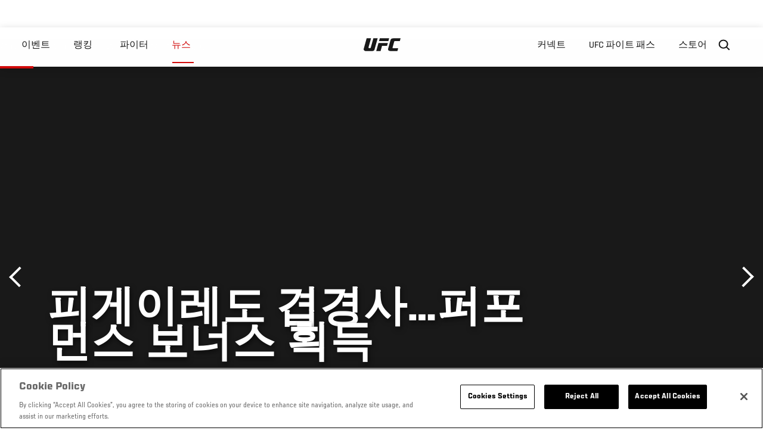

--- FILE ---
content_type: text/html; charset=UTF-8
request_url: https://kr.ufc.com/news/pigeiledo-gyeobgyeongsapeopomeonseu-boneoseu-hoegdeug
body_size: 10906
content:






<!DOCTYPE html>
<html lang="ko" dir="ltr" prefix="og: https://ogp.me/ns#">
  <head>
    <meta charset="utf-8" />
<link rel="canonical" href="https://kr.ufc.com/news/pigeiledo-gyeobgyeongsapeopomeonseu-boneoseu-hoegdeug" />
<meta name="referrer" content="origin" />
<meta property="og:site_name" content="UFC" />
<meta property="og:url" content="https://kr.ufc.com/news/pigeiledo-gyeobgyeongsapeopomeonseu-boneoseu-hoegdeug" />
<meta property="og:title" content="피게이레도 겹경사…퍼포먼스 보너스 획득" />
<meta property="og:image" content="https://ufc.com/images/styles/card/s3/2020-07/gettyimages-1256952232-594x594_1.jpg?itok=qpNZm770" />
<meta property="og:image:url" content="https://ufc.com/images/styles/card/s3/2020-07/gettyimages-1256952232-594x594_1.jpg?itok=qpNZm770" />
<meta property="og:image:width" content="780" />
<meta property="og:image:height" content="440" />
<meta property="article:published_time" content="2020-07-19T00:03:42-0400" />
<meta property="article:modified_time" content="2020-07-19T00:05:54-0400" />
<meta name="twitter:card" content="summary_large_image" />
<meta name="twitter:site" content="@ufc" />
<meta name="twitter:title" content="피게이레도 겹경사…퍼포먼스 보너스 획득" />
<meta name="twitter:site:id" content="6446742" />
<meta name="twitter:creator" content="@ufc" />
<meta name="twitter:creator:id" content="6446742" />
<meta name="twitter:image" content="https://ufc.com/images/styles/card/s3/2020-07/gettyimages-1256952232-594x594_1.jpg?itok=qpNZm770" />
<meta name="Generator" content="Drupal 10 (https://www.drupal.org)" />
<meta name="MobileOptimized" content="width" />
<meta name="HandheldFriendly" content="true" />
<meta name="viewport" content="width=device-width, initial-scale=1.0" />
<style>.c-hero--full__headline,.c-hero--full__headline-prefix{color:inherit}.c-hero__actions{display:-webkit-box;display:-ms-flexbox;display:flex;-webkit-box-pack:center;-ms-flex-pack:center;justify-content:center;-ms-flex-wrap:wrap;flex-wrap:wrap;margin:0 -.72222rem 0}@media (min-width:48em){.c-hero__actions{margin-bottom:1.66667rem}}.c-hero__actions a,.c-hero__actions button{width:8.66667rem;margin-right:.72222rem;margin-left:.72222rem;margin-bottom:.72222rem;padding:10px 22px;text-align:center;font-size:1.125rem;border-color:transparent}.c-hero__actions a span,.c-hero__actions button span{display:-webkit-box;display:-ms-flexbox;display:flex;height:100%;-webkit-box-align:center;-ms-flex-align:center;align-items:center;-webkit-box-pack:center;-ms-flex-pack:center;justify-content:center}@media (min-width:48em){.c-hero__actions a,.c-hero__actions button{padding:16px 32px;width:11.55556rem}}body.path-rankings h1{margin:0 0 20px 0;padding-top:110px;text-align:center}@media (min-width:48em){body.path-rankings h1{margin:0 0 30px 0;padding-top:150px}}.l-masthead{margin:0 auto 1.92111rem auto;padding-right:1.44444rem;padding-left:1.44444rem;padding-top:8.66667rem;width:100%;max-width:1220px;text-align:center}.l-masthead--tight{margin-bottom:1.44444rem}@media (min-width:56.25em){.l-masthead{margin:11.55556rem auto 5.77778rem auto;padding-top:0}}.l-masthead__headline{margin-bottom:.72222rem;text-transform:uppercase;color:var(--color-title,#191919);font-family:UfcSansCondensedMedium,"Arial Narrow",Arial,sans-serif;letter-spacing:.04444rem;font-size:2.66667rem;line-height:2.5rem}@media (min-width:56.25em){.l-masthead__headline{letter-spacing:.0592rem;font-size:3.552rem;line-height:3.33rem}}@media (min-width:56.25em){.l-masthead__headline{letter-spacing:.08889rem;font-size:5.33333rem;line-height:5rem}}.l-masthead__headline-prefix{margin-bottom:.72222rem;text-transform:uppercase;font-family:UfcSansCondensedMedium,"Arial Narrow",Arial,sans-serif;letter-spacing:.01111rem;font-size:1.11111rem;line-height:1.22222rem;color:#d20a0a}
/*# sourceMappingURL=critical.css.map */
</style>

<script type='text/javascript'>
  var googletag = googletag || {};
  googletag.cmd = googletag.cmd || [];
  // Add a place to store the slot name variable.
  googletag.slots = googletag.slots || {};
  (function() {
    var useSSL = 'https:' == document.location.protocol;
    var src = (useSSL ? 'https:' : 'http:') + '//securepubads.g.doubleclick.net/tag/js/gpt.js';
    var gads = document.createElement('script');
    gads.async = true;
    gads.type = 'text/javascript';
    gads.src = src;
    var node = document.getElementsByTagName('script')[0];
    node.parentNode.insertBefore(gads, node);
  })();
</script>

<script type="text/javascript">
  googletag.cmd.push(function() {

        // Start by defining breakpoints for this ad.
      var mapping = googletag.sizeMapping()
              .addSize([1024, 768], [320, 320])
              .addSize([0, 0], [300, 300])
            .build();
  
      googletag.slots["article"] = googletag.defineSlot("/5458/zuffa.ufc/article", [320, 320], "js-dfp-tag-article")
  

    .addService(googletag.pubads())

  
  
  
      .setTargeting('site', ['https://kr.ufc.com/'])
        // Apply size mapping when there are breakpoints.
    .defineSizeMapping(mapping)
    ;

  });

</script>

<script type="text/javascript">
googletag.cmd.push(function() {

      googletag.pubads().enableAsyncRendering();
        googletag.pubads().enableSingleRequest();
        googletag.pubads().collapseEmptyDivs(true);
      
  googletag.enableServices();
});

</script>
<link rel="icon" href="/sites/default/files/ufc_logo.png" type="image/png" />
<link rel="alternate" hreflang="ko" href="https://kr.ufc.com/news/pigeiledo-gyeobgyeongsapeopomeonseu-boneoseu-hoegdeug" />
<script src="/sites/default/files/google_tag/primary/google_tag.script.js?t9n3r6" defer></script>
<script>window.a2a_config=window.a2a_config||{};a2a_config.callbacks=[];a2a_config.overlays=[];a2a_config.templates={};a2a_config.icon_color = "transparent,black";</script>

    <title>피게이레도 겹경사…퍼포먼스 보너스 획득 | UFC</title>
    <link rel="stylesheet" media="all" href="/sites/default/files/css/css_MiFHs-FKi2SwmVE29hFiF6Fm3f7j1mMvMS-vOzIn968.css?delta=0&amp;language=ko&amp;theme=ufc&amp;include=[base64]" />
<link rel="stylesheet" media="all" href="/sites/default/files/css/css_1lPL3t7iXQPWsDx9P2n0-RIylIxGVTOuRX3ivqiHcuY.css?delta=1&amp;language=ko&amp;theme=ufc&amp;include=[base64]" />
<link rel="stylesheet" media="all" href="//unpkg.com/aos@next/dist/aos.css" />
<link rel="stylesheet" media="all" href="/sites/default/files/css/css_0fR37zKBMF4GZEJU6LrIy6hl4ViEGBB3askozGm3128.css?delta=3&amp;language=ko&amp;theme=ufc&amp;include=[base64]" />

    
  </head>
  <body class="fontyourface path-node page-node-type-article">
    <a href="#main-content" class="u-visually--hidden focusable">
      주요 콘텐츠로 건너뛰기
    </a>

    <noscript><iframe src="https://www.googletagmanager.com/ns.html?id=GTM-WFBHZX5" height="0" width="0" style="display:none;visibility:hidden"></iframe></noscript>
      <div class="dialog-off-canvas-main-canvas" data-off-canvas-main-canvas>
      

<div class="l-page">

        <span class="l-page__header-pin" id="header-pin"></span>
    <div class="l-page__header" id="header-wrapper">
        


<header class="c-site-header" data-header-state="animate">
  <div class="c-site-header__content">

    <div class="c-site-header__logo">
      

<a class="e-logo"
      href="/"
  >
  <span class="e-logo__icon"><svg class="e-logo__svg" aria-hidden="true"><title>UFC</title><use xmlns:xlink="http://www.w3.org/1999/xlink" xlink:href="/themes/custom/ufc/assets/svg/sprite-ui.svg#ufc-logo"></use></svg>
  </span>
</a>

    </div>

    <div class="c-site-header__menu-control">
      <button class="c-site-header__button--menu" data-mobile-menu-component="toggle" aria-expanded="false">
        <span class="c-site-header__button-text">뉴스</span>

        <span class="c-site-header__icon--toggle">
          <svg class="e-svg"><use xmlns:xlink="http://www.w3.org/1999/xlink" xlink:href="/themes/custom/ufc/assets/svg/sprite-ui.svg#chevron-down"></use></svg>
        </span>
      </button>
    </div>

    <div class="c-site-header__menu-panel" data-mobile-menu-component="panel"
         data-mobile-menu-state="is-hidden">
      

<nav role="navigation" aria-labelledby="main-menu-title" id="main-menu" class="c-menu-main">

  <h2 class="u-visually--hidden" id="main-menu-title">Main navigation</h2>

  
        
                  <ul class="c-menu-main__menu--level-1" data-main-menu="smart-menu">
                                                                      
                
                

                                                
                
        <li class="c-menu-main__item--left">
          
          
                                <a href="/events" class="events c-menu-main__button--level-1" data-drupal-link-system-path="events">이벤트</a>
                              
                  <ul class="c-menu-main__menu--level-2 mega-menu" aria-expanded="false">
                                                                      
                
                

        
                
        <li class="c-menu-main__item--below">
          
          
                                <a href="/events#events-list-upcoming" class="c-menu-main__button--level-2" data-drupal-link-system-path="events">차후</a>
                              </li>
                                        
                
                

        
                
        <li class="c-menu-main__item--below">
          
          
                                <a href="/events#events-list-past" class="c-menu-main__button--level-2" data-drupal-link-system-path="events">지난</a>
                              </li>
                                        
                
                

        
                
        <li class="c-menu-main__item--below">
          
          
                                <a href="/tickets" target="_self" class="c-menu-main__button--level-2" data-drupal-link-system-path="tickets">티켓</a>
                              </li>
                                        
                
                

        
                
        <li class="c-menu-main__item--below">
          
          
                                <a href="https://ufcvip.com/?utm_source=ufc.com&amp;utm_medium=referral&amp;utm_campaign=vip_packages-main_menu_events_dropdown" class="c-menu-main__button--level-2">VIP 체험</a>
                              </li>
      
            
      </ul>
      
                              </li>
                                        
                
                

                                                
                
        <li class="c-menu-main__item--left">
          
          
                                <a href="/rankings" target="_self" class="c-menu-main__button--level-1" data-drupal-link-system-path="rankings">랭킹</a>
                              </li>
                                        
                
                

                                                
                
        <li class="c-menu-main__item--left">
          
          
                                <a href="/athletes" target="_self" class="athletes c-menu-main__button--level-1" data-drupal-link-system-path="athletes">파이터</a>
                              
                  <ul class="c-menu-main__menu--level-2 mega-menu" aria-expanded="false">
                                                                      
                
                

        
                
        <li class="c-menu-main__item--below">
          
          
                                <a href="/athletes/all" target="_self" class="c-menu-main__button--level-2" data-drupal-link-system-path="athletes/all">전체명단</a>
                              </li>
                                        
                
                

        
                
        <li class="c-menu-main__item--below">
          
          
                                <a href="https://statleaders.ufc.com/" target="_self" class="c-menu-main__button--level-2">기록현황</a>
                              </li>
      
            
      </ul>
      
                              </li>
                                        
                
                

                                                
                
        <li class="c-menu-main__item--left is-active">
          
          
                                <a href="/trending/all" class="trending c-menu-main__button--level-1 is-active" data-drupal-link-system-path="trending/all">뉴스</a>
                              </li>
                                        
                
                                  

                                                
                
        <li class="c-menu-main__item--home">
          
          
                                            <a href="/" class="home c-menu-main__button--home" data-drupal-link-system-path="&lt;front&gt;">              

<div class="e-logo"
  >
  <span class="e-logo__icon"><svg class="e-logo__svg" aria-hidden="true"><title>UFC</title><use xmlns:xlink="http://www.w3.org/1999/xlink" xlink:href="/themes/custom/ufc/assets/svg/sprite-ui.svg#ufc-logo"></use></svg>
  </span>
</div>

            </a>
                            </li>
                                                  
                
                

                                                
                
        <li class="c-menu-main__item--right is-pushed">
          
          
                                <a href="https://www.ufc.com/newsletter" target="_self" class="connect c-menu-main__button--level-1">커넥트</a>
                              
                  <ul class="c-menu-main__menu--level-2 mega-menu" aria-expanded="false">
                                                                      
                
                

        
                
        <li class="c-menu-main__item--below">
          
          
                                <a href="https://www.ufc.com/newsletter" target="_self" class="c-menu-main__button--level-2">뉴스레터</a>
                              </li>
                                        
                
                

        
                
        <li class="c-menu-main__item--below">
          
          
                                <a href="http://www.ufcgym.com" target="_blank" class="c-menu-main__button--level-2">Find a Gym</a>
                              </li>
                                        
                
                

        
                
        <li class="c-menu-main__item--below">
          
          
                                <a href="https://www.ea.com/games/ufc/ufc-5" target="_blank" class="c-menu-main__button--level-2">EA SPORTS UFC 4</a>
                              </li>
      
            
      </ul>
      
                              </li>
                                        
                
                

                                                
                
        <li class="c-menu-main__item--right">
          
          
                                <a href="https://www.ufcfightpass.com" class="watch c-menu-main__button--level-1" target="_self">UFC 파이트 패스</a>
                              
                  <ul class="c-menu-main__menu--level-2 mega-menu" aria-expanded="false">
                                                                      
                
                

        
                
        <li class="c-menu-main__item--below">
          
          
                                <a href="https://www.ufcfightpass.com" target="_blank" class="c-menu-main__button--level-2">UFC 파이트패스</a>
                              </li>
      
            
      </ul>
      
                              </li>
                                        
                
                

                                                
                
        <li class="c-menu-main__item--right">
          
          
                                <a href="https://www.ufcstore.com/en/?_s=bm-UFCStore-UFC.com-Shop-UFC_Navigation-2025" target="_blank" class="c-menu-main__button--level-1">스토어</a>
                              
                  <ul class="c-menu-main__menu--level-2 mega-menu" aria-expanded="false">
                                                                      
                
                

        
                
        <li class="c-menu-main__item--below">
          
          
                                <a href="https://ufccollectibles.com/?utm_source=referral&amp;utm_medium=ufc%20website%20navigation%20link&amp;utm_campaign=partner-referral-korea" class="c-menu-main__button--level-2">UFC 콜렉션</a>
                              </li>
      
            
      </ul>
      
                              </li>
      
            
      </ul>
      

  
</nav>

          </div>

        <div class="c-site-header__search-control">
      <button class="c-site-header__button--search" aria-label="Search panel toggle" data-search-btn aria-expanded="false">
        <span class="c-site-header__icon--search e-icon--xsmall"><svg class="e-icon__svg search"><use xmlns:xlink="http://www.w3.org/1999/xlink" xlink:href="/themes/custom/ufc/assets/svg/sprite-ui.svg#search"></use></svg><svg class="e-svg close"><use xmlns:xlink="http://www.w3.org/1999/xlink" xlink:href="/themes/custom/ufc/assets/svg/sprite-ui.svg#close"></use></svg></span>
      </button>
    </div>
    
    
        <div class="c-site-header__search-panel" data-search-panel
         data-search-state="is-hidden">
      <div class="search-form">
        <form action="/search" method="get" class="simple-search-form">
          <input
              id="site-search-input"
              type="text"
              name="query"
              placeholder="Search..."
              aria-label="Search"
              autocomplete="off"
          >
        </form>
      </div>
    </div>
    
  </div>
</header>
    </div>
  
        <div class="l-page__pre-content">
        <div data-drupal-messages-fallback class="hidden"></div>


    </div>
  
    <div class="l-page__utilities">
    
      </div>

  <main class="l-page__main">
    <a id="main-content" tabindex="-1"></a>
        
        <div class="l-page__content">
                <div id="block-mainpagecontent" class="block block-system block-system-main-block">
  
    
      <div class="article-wrapper">

  
<div class="group-header">

  




  
  




<div class="c-hero--article">
                          <div class="c-hero__image">/themes/custom/ufc/assets/img/default-hero.jpg</div>
                  
  <div class="c-hero__overlay"></div>
  <div class="pager__nav"><div class="pager__nav__inner"><span><a href="/news/pigeiledo-peullaigeub-chaempieon-deunggeug" class="previous" hreflang="ko">이전</a></span><span><a href="/news/peteuleu-yanui-cheos-bangeojeon-sangdaeneun" class="next" hreflang="ko">다음</a></span></div></div>
  <div class="c-hero--article__container">
    <div class="c-hero--article__content ">
      <div class="c-hero__header">

        
                              <div class="c-hero--article__headline is-large-text">
              
            <div class="field field--name-node-title field--type-ds field--label-hidden field__item"><h1>
  피게이레도 겹경사…퍼포먼스 보너스 획득
</h1>
</div>
      
            </div>
                                </div>

              <div class="c-hero--article__text"></div>
      
          </div>

          <div class="c-hero--article__footer--border-top">
        
                
          <div class="c-hero__article-info">

                      <div class="c-hero__article-credit">                  
    으로 Junil Aaron Ko
 • 19.07.20
                </div>
          
                    </div>
        
      </div>
    
  </div>
  </div>
<div class="c-hero__end"></div>
  </div>

<div class="l-two-col l-two-col--right-sidebar l-two-col--right-sidebar--hide">
<div class="l-two-col-content clearfix">

        <div class="l-two-col__content">
              
      <div class="field field--name-body-structured field--type-entity-reference-revisions field--label-hidden field__items">
              <div class="field__item"><div class="paragraph paragraph--type-image paragraph--view-mode-inline ds-1col clearfix">

  

  
            <div class="field field--name-image field--type-entity-reference field--label-hidden field__item">


<div class="c-embedded-single-media" >

  
  <div class="c-embedded-single-media__item">
        <img src="https://ufc.com/images/styles/inline/s3/2020-07/gettyimages-1256952232-594x594.jpg?VersionId=qTl7RDbvgjjAQzlhyPsLLCRo_hhTlVuD&amp;itok=M2eCejah" width="594" height="403" loading="lazy" class="image-style-inline" />




  </div>

  
</div>

</div>
      
            <div class="field field--name-text field--type-text-long field--label-hidden field__item"><p>플라이급의 새 챔피언에 오른 데이브손 피게이레도가 거액의 보너스까지 거머쥐는 겹경사를 맞았다.</p>
<p>18일(이하 한국시간) UFC FIGHT NIGHT 172가 종료된 뒤 발표된 보너스 수상내역에 따르면 피게이레도는 퍼포먼스 오브 더 나이트에 선정됐다.</p>
<p>플라이급 타이틀 결정전으로 치러진 메인이벤트에 나선 피게이레도는 상대인 베나비데즈를 압도했다. 다운만 세 차례 빼앗아냈으며 1라운드가 끝나기 전 결국 서브미션으로 경기를 마무리했다. 그는 이 승리로 챔피언 벨트를 허리에 둘렀다.</p>
<p>또 한 명의 퍼포먼스 오브 더 나이트 주인공은 여성부 플라이급에서 나왔다. 아리안 립스키는 루아나 카롤리나와의 대결에서 완벽한 니바로 항복을 받아냈다. 보디블로로 그라운드 상위포지션을 점한 립스키는 상대의 하체관절기 공격을 니바로 받아치며 1라운드 1분 28초 만에 승리를 확정지었다.</p>
<p>파이트 오브 더 나이트는 라파엘 피지에프 대 마크 디아케이시의 경기로 선정됐다. 피지에프가 로킥과 강력한 미들킥으로 꾸준히 우위를 점하는 듯했으나 3라운드에 디아케이시의 반격도 인상적이었다. 피지에프는 UFC 세 경기 만에 처음으로 보너스의 기쁨을 누렸다. &nbsp;<br><br>
&nbsp;</p>
</div>
      

</div>

</div>
          </div>
  

  






  





          </div>

              <aside class="l-two-col__sidebar">
        
<div class="c-listing-up-next-group">
      <h3 class="c-listing-up-next-group__title">Up Next</h3>
    <ul class="c-listing-up-next-group__list">
          <li class="c-listing-up-next-group__item">
        <article>
  <div >
    <div class="teaser-up-next">
  <a href="/news/peteuleu-yanui-cheos-bangeojeon-sangdaeneun" class="teaser-up-next__thumbnail">
    
            <div class="field field--name-thumbnail field--type-entity-reference field--label-hidden field__item">  <div class="layout layout--onecol">
    <div  class="layout__region layout__region--content">
          <img src="https://ufc.com/images/styles/teaser/s3/2020-07/marlon-Aljo_1.jpg?VersionId=nhUanlNMF8feYOCze_OcuPkSCN2XxJHH&amp;h=7bdf8f63&amp;itok=CMx2zdMQ" width="400" height="300" loading="lazy" class="image-style-teaser" />




    </div>
  </div>

</div>
      
  </a>
  <div class="teaser-up-next__wrapper">
    <a href="/news/peteuleu-yanui-cheos-bangeojeon-sangdaeneun" class="teaser-up-next__title e-t5">
      
<span>페트르 얀의 첫 방어전 상대는?</span>

    </a>
    <div class="teaser-up-next__teaser">
      
    </div>
  </div>
</div>
  </div>
</article>

      </li>
          <li class="c-listing-up-next-group__item">
        <article>
  <div >
    <div class="teaser-up-next">
  <a href="/news/hebigeubseo-jaehyeon-guseutapeuson-choegoui-sungan" class="teaser-up-next__thumbnail">
    
            <div class="field field--name-thumbnail field--type-entity-reference field--label-hidden field__item">  <div class="layout layout--onecol">
    <div  class="layout__region layout__region--content">
          <img src="https://ufc.com/images/styles/teaser/s3/2020-07/gettyimages-1147293305-594x594%20%281%29_1.jpg?VersionId=4.cDmDF0l3cQNjA8tLsWnYx4IzJXowlN&amp;h=a5f2f23a&amp;itok=lBzGZCA2" width="400" height="300" loading="lazy" class="image-style-teaser" />




    </div>
  </div>

</div>
      
  </a>
  <div class="teaser-up-next__wrapper">
    <a href="/news/hebigeubseo-jaehyeon-guseutapeuson-choegoui-sungan" class="teaser-up-next__title e-t5">
      
<span>헤비급서 재현? 구스타프손 최고의 순간</span>

    </a>
    <div class="teaser-up-next__teaser">
      
    </div>
  </div>
</div>
  </div>
</article>

      </li>
          <li class="c-listing-up-next-group__item">
        <article>
  <div >
    <div class="teaser-up-next">
  <a href="/news/syogun-nogeilawa-3chajeon-wae-jonjunghanikka" class="teaser-up-next__thumbnail">
    
            <div class="field field--name-thumbnail field--type-entity-reference field--label-hidden field__item">  <div class="layout layout--onecol">
    <div  class="layout__region layout__region--content">
          <img src="https://ufc.com/images/styles/teaser/s3/2020-07/gettyimages-482716636-594x594_1.jpg?VersionId=8ms05twkRK3X0O6lODtHpWAc5FmAt7tA&amp;h=a5f2f23a&amp;itok=ccVQqAkT" width="400" height="300" loading="lazy" class="image-style-teaser" />




    </div>
  </div>

</div>
      
  </a>
  <div class="teaser-up-next__wrapper">
    <a href="/news/syogun-nogeilawa-3chajeon-wae-jonjunghanikka" class="teaser-up-next__title e-t5">
      
<span>쇼군, 노게이라와 3차전 왜? &quot;존중하니까&quot;</span>

    </a>
    <div class="teaser-up-next__teaser">
      
    </div>
  </div>
</div>
  </div>
</article>

      </li>
      </ul>
</div>

<div class="dfp-ad">
    <div id="js-dfp-tag-article">
            <script type="text/javascript">
                googletag.cmd.push(function() {
                    googletag.display('js-dfp-tag-article');
                });
            </script>
  </div>
</div>
      </aside>
      </div>
</div>
  <div class="group-footer">
    
  </div>

</div>


  </div>
<div id="block-ufcsocialblocks" class="block block-ufc-social block-ufc-social-blocks">
  
    
      


<div class="c-call-to-action" data-cta >
  
      <div class="c-call-to-action__title">팬들의 목소리가 먼저입니다.</div>
  
  <div class="c-call-to-action__text">좋아하는 선수, 보고 싶은 매치 업은? <br /> 여기에 코멘트 남겨주세요!</div>

  <div class="c-call-to-action__actions">
                <div class="c-call-to-action__btn">
        



<button

    
    class="e-button--white-icon-inner "

      data-cta-btn="share"
  
  
  ><span class="e-button__text"><svg class="e-button__svg"><use xmlns:xlink="http://www.w3.org/1999/xlink" xlink:href="/themes/custom/ufc/assets/svg/sprite-ui.svg#share"></use></svg>
    
    Share
  </span></button>
      </div>
    
                <div class="c-call-to-action__btn">
        



<button

    
    class="e-button--white-icon-inner "

      data-cta-btn="comment"
  
  
  ><span class="e-button__text"><svg class="e-button__svg"><use xmlns:xlink="http://www.w3.org/1999/xlink" xlink:href="/themes/custom/ufc/assets/svg/sprite-ui.svg#comment"></use></svg>
    
    댓글
  </span></button>
      </div>
      </div>

      <div class="c-call-to-action__content" data-cta-content="share" aria-hidden="true">
              <div id="block-addtoanybuttons" class="c-social-block">
  
    
      <span class="a2a_kit a2a_kit_size_22 addtoany_list" data-a2a-url="https://kr.ufc.com/news/pigeiledo-gyeobgyeongsapeopomeonseu-boneoseu-hoegdeug" data-a2a-title="피게이레도 겹경사…퍼포먼스 보너스 획득"><span class="addtoany_label">Share page on your social feeds:</span><a class="a2a_button_facebook"></a><a class="a2a_button_twitter"></a></span>
  </div>

          </div>
  
      <div class="c-call-to-action__content" data-cta-content="comment" aria-hidden="true">
              <div id="block-facebookcomments" class="block block-facebook-comments">
  
    
      <div id="fb-root"></div>
<script>(function(d, s, id) {
  var js, fjs = d.getElementsByTagName(s)[0];
  if (d.getElementById(id)) {return;}
  js = d.createElement(s); js.id = id;
  js.src = "//connect.facebook.net/ko_KR/all.js#xfbml=1";
  fjs.parentNode.insertBefore(js, fjs);
}(document, "script", "facebook-jssdk"));</script>
<div class="fb-comments fb-comments-fluid" data-href="https://kr.ufc.com/news/pigeiledo-gyeobgyeongsapeopomeonseu-boneoseu-hoegdeug" data-num-posts="5" data-width="208" data-colorscheme="light"></div>
  </div>

          </div>
  
</div>


  </div>
<div class="views-element-container block block-views block-views-blockcontent-footer-new-block-2" id="block-views-block-content-footer-new-block-2">
  
    
      

  <div><div class="view view-content-footer-new view-id-content_footer_new view-display-id-block_2 js-view-dom-id-88043800f484adf8f7bcc653e2c9f5d5cc1560a84df5df865aa73ceb3e46129a">
  
    
      
  
          </div>
</div>





  </div>


          </div>

        
    
          <div class="l-page__footer">
        

<footer class="c-site-footer" role="contentinfo">
  <div class="c-site-footer__main">
    <a class="c-site-footer__logo" href="/">
      <svg>
        <use xmlns:xlink="http://www.w3.org/1999/xlink" xlink:href="/themes/custom/ufc/assets/svg/sprite-ui.svg#ufc-logo"></use>
      </svg>
    </a>
    
<div id="block-ufc-localization">
  
    
      

<div class="ufc-block-localization__title e-t6">
  <div class="block-ufc-localization-title">Korea</div>
  <svg>
    <use xmlns:xlink="http://www.w3.org/1999/xlink" xlink:href="/themes/custom/ufc/assets/svg/sprite-ui.svg#triangle-down"></use>
  </svg>

</div>

<div class="ufc-block-localization__links" aria-hidden="true">
  <ul class="links"><li><a href="https://www.ufc.com/language/switch/en">English</a></li><li><a href="https://www.ufcespanol.com">Latin America</a></li><li><a href="https://us.ufcespanol.com">USA Espanol</a></li><li><a href="https://ufc.ru">러시아</a></li><li><a href="https://www.ufc.com.br">브라질</a></li><li><a href="http://jp.ufc.com">일본</a></li><li><a href="http://ufc.cn">중국</a></li><li><a href="https://www.ufc.com/language/switch/fr">프랑스</a></li></ul>
</div>
  </div>

    <nav role="navigation" aria-labelledby="block-footer-menu" id="block-footer" class="c-menu-footer">
            
  <h2 class="u-visually--hidden" id="block-footer-menu">Footer</h2>

  
                          <ul class="c-menu-footer__menu--level-1">
                            <li class="c-menu-footer__item--level-1">
          <a href="/faq" target="_self" class="c-menu-footer__link--level-1" data-drupal-link-system-path="node/90551">Help</a>
                  </li>
                      <li class="c-menu-footer__item--level-1">
          <a href="/terms" target="_self" class="c-menu-footer__link--level-1" data-drupal-link-system-path="node/524">법</a>
                                            <ul class="c-menu-footer__menu--level-2">
                            <li class="c-menu-footer__item--level-2">
          <a href="/terms" target="_self" class="c-menu-footer__link--level-2" data-drupal-link-system-path="node/524">조항</a>
                  </li>
                      <li class="c-menu-footer__item--level-2">
          <a href="/privacy-policy" target="_self" class="c-menu-footer__link--level-2" data-drupal-link-system-path="node/525">개인 정보</a>
                  </li>
            </ul>
      
                  </li>
            </ul>
      

  
</nav>

  </div>
  <div class="c-site-footer__copyright">
    
  </div>
</footer>
      </div>
      </main>
</div>

  </div>

    
    <script type="application/json" data-drupal-selector="drupal-settings-json">{"path":{"baseUrl":"\/","pathPrefix":"","currentPath":"node\/103360","currentPathIsAdmin":false,"isFront":false,"currentLanguage":"ko"},"pluralDelimiter":"\u0003","suppressDeprecationErrors":true,"ajaxPageState":{"libraries":"[base64]","theme":"ufc","theme_token":null},"ajaxTrustedUrl":[],"back_to_top":{"back_to_top_button_trigger":100,"back_to_top_prevent_on_mobile":true,"back_to_top_prevent_in_admin":true,"back_to_top_button_type":"text","back_to_top_button_text":"Back to top"},"accountSettings":{"apiUrl":"https:\/\/dce-frontoffice.imggaming.com","realm":"dce.ufc","app":"dice-id","apiKey":"39d5cb34-799c-4967-8038-fc240bf2984b","loginText":"Unlock MORE of your inner combat sports fan with UFC Fight Pass! Fighting is what we live for. And no one brings you MORE live fights, new shows, and events across multiple combat sports from around the world. With a never-ending supply of fighting in every discipline, there`s always something new to watch. Leave it to the world`s authority in MMA to bring you the Ultimate 24\/7 platform for MORE combat sports, UFC Fight Pass!","ctaText":"Continue watching","ctaLink":"\/account\/login","createAccount":"\/account\/signup","heartbeatApiUrl":"https:\/\/guide.imggaming.com\/prod","hideAccountIcon":true,"hideAddressFields":false,"errorTextGeneral":"There was a problem while loading content. Please try again.","errorTextEntitlement":"Unlock MORE of your inner combat sports fan with UFC Fight Pass! Fighting is what we live for. And no one brings you MORE live fights, new shows, and events across multiple combat sports from around the world. With a never-ending supply of fighting in every discipline, there`s always something new to watch. Leave it to the world`s authority in MMA to bring you the Ultimate 24\/7 platform for MORE combat sports, UFC Fight Pass!","entitlementCtaText":"Upgrade licence","entitlementCtaLink":"\/account\/signup","settings":{"videoPreviewInfo":"videoPreviewInfo"}},"contentLocalization":"ko","cacheableGlobalsTimestamp":1769744351,"breakpoints":{"ufc.images.mobile":"","ufc.images.tablet":"(min-width: 700px)","ufc.images.desktop":"(min-width: 1024px)","ufc.images.extra-large":"(min-width: 1440px)"},"disableAnimationsUrlParam":"disableAnimations","disableAnimations":false,"user":{"uid":0,"permissionsHash":"3707ac9591f8f2d2dc0a468fc40a1e79d08a870a635cacd3a668152a5da60d3b"}}</script>
<script src="/sites/default/files/js/js_MCKVP_FDRY-rRIoVkrdRuL6l8xGko1hGlnsnvbdwxos.js?scope=footer&amp;delta=0&amp;language=ko&amp;theme=ufc&amp;include=[base64]"></script>
<script src="https://static.addtoany.com/menu/page.js" async></script>
<script src="/sites/default/files/js/js_LaaruHGRwGF4YmXCWC_ChLwzO7cyqvkVWcswhWCiO7s.js?scope=footer&amp;delta=2&amp;language=ko&amp;theme=ufc&amp;include=[base64]"></script>
<script src="//imasdk.googleapis.com/js/sdkloader/ima3.js" defer async></script>
<script src="//www.youtube.com/iframe_api" defer async></script>
<script src="/sites/default/files/js/js_zzjRKMd1JpgfNZZ8S_7qZRzhS79rrZVbq3SbH1MKq0A.js?scope=footer&amp;delta=5&amp;language=ko&amp;theme=ufc&amp;include=[base64]"></script>
<script src="//unpkg.com/aos@next/dist/aos.js"></script>
<script src="/sites/default/files/js/js_hgzvX30E-s_RNTLLuoj-opUNV8qa8dnviYn0eYZK_VM.js?scope=footer&amp;delta=7&amp;language=ko&amp;theme=ufc&amp;include=[base64]"></script>

  </body>
</html>


--- FILE ---
content_type: text/html; charset=utf-8
request_url: https://www.google.com/recaptcha/api2/aframe
body_size: 266
content:
<!DOCTYPE HTML><html><head><meta http-equiv="content-type" content="text/html; charset=UTF-8"></head><body><script nonce="lopU06NAGBBl9xm52-sGpA">/** Anti-fraud and anti-abuse applications only. See google.com/recaptcha */ try{var clients={'sodar':'https://pagead2.googlesyndication.com/pagead/sodar?'};window.addEventListener("message",function(a){try{if(a.source===window.parent){var b=JSON.parse(a.data);var c=clients[b['id']];if(c){var d=document.createElement('img');d.src=c+b['params']+'&rc='+(localStorage.getItem("rc::a")?sessionStorage.getItem("rc::b"):"");window.document.body.appendChild(d);sessionStorage.setItem("rc::e",parseInt(sessionStorage.getItem("rc::e")||0)+1);localStorage.setItem("rc::h",'1769744998155');}}}catch(b){}});window.parent.postMessage("_grecaptcha_ready", "*");}catch(b){}</script></body></html>